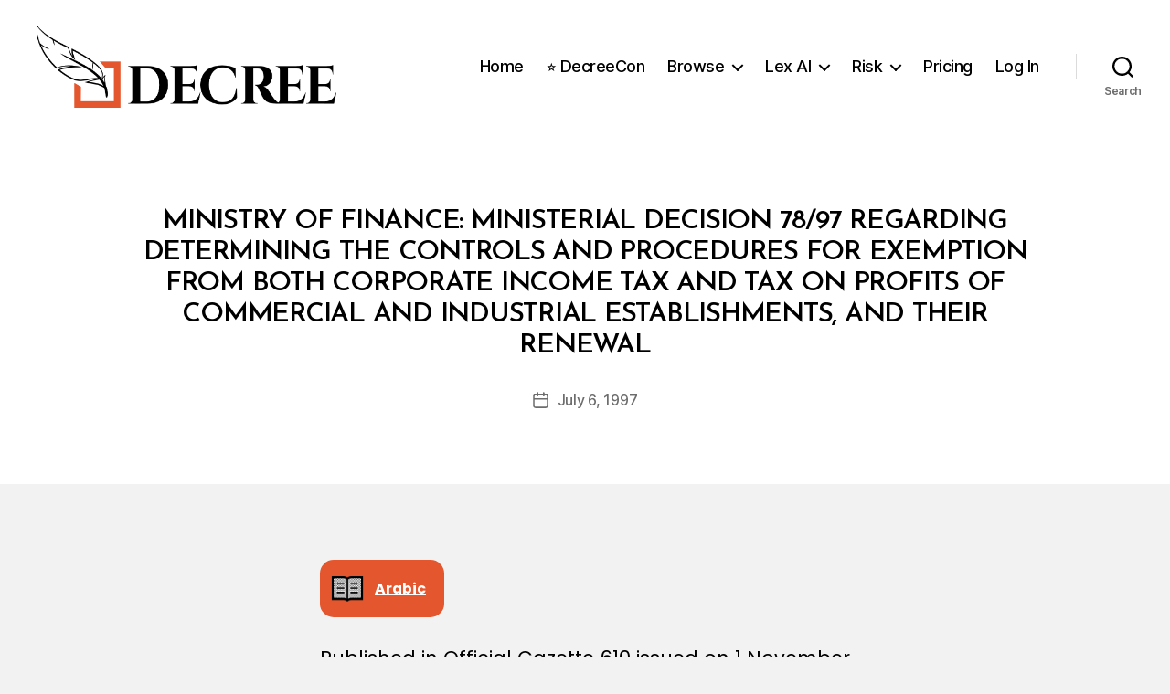

--- FILE ---
content_type: text/css
request_url: https://decree.om/wp-content/plugins/wp-risk/assets/css/wp-risk.css?ver=2.3.0
body_size: 3612
content:
/**
 * WP Risk Plugin Styles
 */
 
#wp-risk-data {
    margin: 20px 0;
    padding: 0;
    background-color: transparent;
    border: none;
    box-shadow: none;
}

#wp-risk-data * {
    box-sizing: border-box;
}


.risk-search-container {
    display: flex;
    gap: 10px;
    margin-bottom: 20px;
    flex-wrap: wrap;
}

.risk-search-input {
    flex: 1;
    min-width: 250px;
    padding: 10px 15px;
    border: 1px solid #ddd;
    border-radius: 4px;
    font-size: 16px;
}

.risk-search-button, .risk-reset-button, .risk-debug-button {
    padding: 10px 20px;
    border: none;
    border-radius: 4px;
    font-weight: 500;
    cursor: pointer;
    transition: background-color 0.2s;
}

.risk-search-button {
    background-color: #E4572E;
    color: white;
}

.risk-search-button:hover {
    background-color: #C03F1E;
}

.risk-search-button:disabled {
    background-color: #ccc;
    cursor: not-allowed;
    opacity: 0.7;
}

.search-spinner {
    display: inline-block;
    width: 16px;
    height: 16px;
    border: 2px solid #ffffff;
    border-radius: 50%;
    border-top-color: transparent;
    animation: search-spin 1s linear infinite;
    margin-right: 8px;
    vertical-align: middle;
}

@keyframes search-spin {
    0% { transform: rotate(0deg); }
    100% { transform: rotate(360deg); }
}

@keyframes spin {
    0% { transform: rotate(0deg); }
    100% { transform: rotate(360deg); }
}


.risk-debug-button {
    background-color: #9e9e9e;
    color: white;
    margin-left: 10px;
}

.risk-debug-button:hover {
    background-color: #757575;
}

/* View Details Link */
.risk-view-details {
    display: inline-block;
    color: #E4572E;
    cursor: pointer;
    text-decoration: none;
    font-weight: 500;
}

.risk-view-details:hover {
    text-decoration: underline;
    color: #C03F1E;
}

/* Modal for document details */
#risk-modal {
    display: none;
    position: fixed;
    top: 0;
    left: 0;
    width: 100%;
    height: 100%;
    background-color: rgba(0, 0, 0, 0.7);
    z-index: 999999;
    -webkit-backdrop-filter: blur(2px);
    backdrop-filter: blur(2px);
    overflow-y: auto;
    animation: fadeInModal 0.3s ease;
    opacity: 1; /* Force opacity */
}

#risk-modal.visible {
    display: block !important; /* Force display when visible class is applied */
    opacity: 1 !important;
}

.risk-modal-content {
    background-color: white;
    margin: 50px auto;
    width: 90%;
    max-width: 800px;
    border-radius: 8px;
    position: relative;
    box-shadow: 0 5px 20px rgba(0, 0, 0, 0.3);
    animation: fadeIn 0.3s ease-out;
    transform-origin: center top;
    will-change: transform, opacity;
}

@keyframes fadeIn {
    from { opacity: 0; transform: translateY(20px) scale(0.98); }
    to { opacity: 1; transform: translateY(0) scale(1); }
}

/* Modal content transition */
.risk-modal-content {
    transition: transform 0.3s ease, opacity 0.3s ease;
}

#risk-modal:not(.visible) .risk-modal-content {
    opacity: 0;
    transform: translateY(20px) scale(0.98);
}

.risk-modal-header {
    padding: 15px 20px;
    border-bottom: 1px solid #eee;
    position: sticky;
    top: 0;
    background-color: white;
    z-index: 1;
    display: flex;
    justify-content: space-between;
    align-items: center;
}

.risk-modal-header h2 {
    margin: 0 !important;
    color: #333 !important;
    font-size: 20px !important;
    padding: 0 !important;
    border: none !important;
    font-family: -apple-system, BlinkMacSystemFont, "Segoe UI", Roboto, Oxygen-Sans, Ubuntu, Cantarell, "Helvetica Neue", sans-serif !important;
    line-height: 1.4 !important;
}

.risk-modal-close {
    position: absolute;
    right: 20px;
    top: 15px;
    color: #777;
    font-size: 28px;
    font-weight: bold;
    cursor: pointer;
    background: transparent;
    border: none;
    padding: 0;
    margin: 0;
    width: 30px;
    height: 30px;
    line-height: 28px;
    text-align: center;
    transition: color 0.2s ease;
    border-radius: 50%;
}

.risk-modal-close:hover {
    color: #333;
    background-color: rgba(0,0,0,0.05);
}

.risk-modal-close:focus {
    outline: 2px solid #E4572E;
    outline-offset: 2px;
}

.risk-modal-body {
    padding: 20px;
    max-height: 65vh;
    overflow-y: auto;
}

.risk-modal-body h3 {
    margin-top: 15px;
    margin-bottom: 5px;
    color: #333;
    font-size: 16px;
    font-weight: 600;
    font-family: -apple-system, BlinkMacSystemFont, "Segoe UI", Roboto, Oxygen-Sans, Ubuntu, Cantarell, "Helvetica Neue", sans-serif;
}

/* Company Details */
.risk-company-details {
    margin-bottom: 20px;
    border-bottom: 1px solid #eee;
    padding-bottom: 15px;
}

.risk-company-details p {
    margin: 5px 0;
    line-height: 1.4;
}

.risk-company-details .risk-field-label {
    font-weight: 600;
    color: #555;
    display: inline-block;
    min-width: 120px;
}

/* Announcement text */
.risk-announcement-container {
    background-color: #ffffff;
    padding: 15px 5px;
    margin-top: 15px;
    max-height: 300px;
    overflow-y: auto;
    border-top: 1px solid #eee;
    scrollbar-width: thin;
    scrollbar-color: #c1c1c1 #f1f1f1;
    position: relative;
}

/* Add bottom fade effect to indicate scrollable content */
.risk-announcement-container::after {
    content: '';
    position: absolute;
    bottom: 0;
    left: 0;
    right: 0;
    height: 20px;
    background: linear-gradient(to top, rgba(255,255,255,1), rgba(255,255,255,0));
    pointer-events: none;
    z-index: 1;
    opacity: 0.8;
}

/* Scrollbar styling for WebKit (Chrome, Safari, etc.) */
.risk-announcement-container::-webkit-scrollbar {
    width: 8px;
}

.risk-announcement-container::-webkit-scrollbar-track {
    background: #f1f1f1;
    border-radius: 4px;
}

.risk-announcement-container::-webkit-scrollbar-thumb {
    background: #c1c1c1;
    border-radius: 4px;
}

.risk-announcement-container::-webkit-scrollbar-thumb:hover {
    background: #a1a1a1;
}

/* Announcement styling */
#risk-modal-announcement {
    font-family: -apple-system, BlinkMacSystemFont, "Segoe UI", Roboto, Oxygen-Sans, Ubuntu, Cantarell, "Helvetica Neue", sans-serif;
    line-height: 1.6;
    color: #333;
    padding: 0 10px;
}

/* Modal animation */
@keyframes fadeInModal {
    from { opacity: 0; }
    to { opacity: 1; }
}

/* Enhanced transition for modal opening/closing */
#risk-modal {
    transition: opacity 0.3s ease;
}

#risk-modal:not(.visible) {
    opacity: 0;
}

/* Maintain backward compatibility with overlay styles */
.risk-overlay {
    display: none;
}

.risk-details-content {
    padding: 20px;
}

.risk-details-table {
    width: 100%;
    border-collapse: collapse;
    font-family: -apple-system, BlinkMacSystemFont, "Segoe UI", Roboto, Oxygen-Sans, Ubuntu, Cantarell, "Helvetica Neue", sans-serif;
}

.risk-details-table th, 
.risk-details-table td {
    padding: 10px;
    border-bottom: 1px solid #eee;
    text-align: left;
    vertical-align: top;
}

.risk-details-table th {
    width: 30%;
    font-weight: 600;
    color: #555;
}

.risk-details-table tr:last-child th,
.risk-details-table tr:last-child td {
    border-bottom: none;
}

.risk-details-table tr:hover {
    background-color: #f9fbfe;
}

#risk-loading-status {
    margin: 10px 0;
    min-height: 30px;
}

.loading-notice {
    margin-bottom: 10px;
}

.risk-search-info {
    font-size: 14px;
    color: #666;
    margin-bottom: 20px;
}

.notice {
    background-color: #e8f4fd;
    color: #0c5460;
    padding: 15px;
    border-radius: 4px;
    border: 1px solid #bee5eb;
}

.loading {
    background-color: #fff9e6;
    color: #856404;
    padding: 15px;
    border-radius: 4px;
    border: 1px solid #ffeeba;
}

.success {
    background-color: #d4edda;
    color: #155724;
    padding: 15px;
    border-radius: 4px;
    border: 1px solid #c3e6cb;
}

.results-count {
    margin-bottom: 15px;
    font-size: 14px;
    color: #444;
}

.highlight {
    background-color: #fff3cd;
    padding: 2px 0;
    border-radius: 2px;
    font-weight: 500;
}

.debug-panel {
    background-color: #f8f9fa;
    padding: 15px;
    border: 1px solid #ddd;
    border-radius: 4px;
    margin: 20px 0;
}

.debug-panel h3 {
    margin-top: 0;
    color: #444;
    border-bottom: 1px solid #ddd;
    padding-bottom: 10px;
}

.debug-panel h4 {
    margin-top: 20px;
    color: #555;
}

.debug-table {
    width: 100%;
    border-collapse: collapse;
    margin: 10px 0;
    font-size: 14px;
}

.debug-table th, .debug-table td {
    border: 1px solid #ddd;
    padding: 8px;
    text-align: left;
}

.debug-table th {
    background-color: #f0f0f0;
}

.debug-info {
    background-color: #f8f9fa;
    border: 1px solid #ddd;
    padding: 15px;
    border-radius: 4px;
    margin-top: 20px;
    font-size: 14px;
}

.debug-info pre {
    background-color: #eee;
    padding: 10px;
    border-radius: 4px;
    overflow-x: auto;
}

.matched-field {
    background-color: #f9f9e8;
}

.search-field {
    background-color: #e8f1ff;
}

.test-search {
    background-color: #f5f5f5;
    padding: 10px;
    border-radius: 4px;
    margin: 10px 0;
}

/* Card Layout Styles */
.risk-cards-container {
    display: flex;
    flex-direction: column;
    gap: 16px;
    margin-top: 20px;
    margin-bottom: 20px;
}

.risk-card {
    background: #ffffff;
    border: 1px solid #e0e0e0;
    border-radius: 12px;
    box-shadow: 0 2px 8px rgba(0, 0, 0, 0.08);
    transition: all 0.3s ease;
    overflow: hidden;
    font-family: -apple-system, BlinkMacSystemFont, "Segoe UI", Roboto, Oxygen-Sans, Ubuntu, Cantarell, "Helvetica Neue", sans-serif;
}

.risk-card:hover {
    box-shadow: 0 4px 16px rgba(0, 0, 0, 0.12);
    transform: translateY(-2px);
    border-color: #E4572E;
}

.risk-card-matched {
    border-color: #E4572E;
    border-width: 2px;
    box-shadow: 0 2px 12px rgba(228, 87, 46, 0.15);
}

.risk-card-matched:hover {
    box-shadow: 0 4px 20px rgba(228, 87, 46, 0.25);
}

.risk-card-content {
    padding: 12px 20px;
    display: flex;
    align-items: center;
    justify-content: space-between;
    gap: 20px;
}

.risk-card-main {
    flex: 1;
}

.risk-card-company {
    margin: 0 0 4px 0;
    font-size: 18px;
    font-weight: 600;
    color: #1a1a1a;
}

.risk-card-details {
    font-size: 14px;
    color: #666;
    line-height: 1.4;
}

.risk-card-separator {
    margin: 0 8px;
    color: #999;
}

.risk-card-value-matched {
    background-color: #fff3cd;
    padding: 2px 6px;
    border-radius: 4px;
    font-weight: 600;
    color: #333;
}

.risk-card-action {
    flex-shrink: 0;
}

.risk-card-button {
    padding: 10px 20px;
    background-color: #E4572E;
    color: white;
    text-decoration: none;
    border-radius: 6px;
    font-weight: 500;
    font-size: 14px;
    transition: background-color 0.2s;
}

.risk-card-button:hover {
    background-color: #C03F1E;
    transform: translateY(-1px);
    box-shadow: 0 2px 8px rgba(228, 87, 46, 0.3);
    color: white;
    text-decoration: none;
}


/* Legacy table styles - kept for backward compatibility */
.risk-data-table {
    width: 100%;
    border-collapse: collapse;
    margin-top: 20px;
    font-family: -apple-system, BlinkMacSystemFont, "Segoe UI", Roboto, Oxygen-Sans, Ubuntu, Cantarell, "Helvetica Neue", sans-serif;
}

.risk-data-table th, 
.risk-data-table td {
    border: 1px solid #ddd;
    padding: 12px;
    text-align: left;
}

.risk-data-table th {
    background-color: #f8f8f8;
    font-weight: 600;
    color: #333;
}

.risk-data-table tr:nth-child(even) {
    background-color: #f9f9f9;
}

.risk-data-table tr:hover {
    background-color: #f1f7fd;
}

/* Responsive table styles */
.risk-data-table-wrapper {
    overflow-x: auto;
    margin-bottom: 20px;
}

@media screen and (max-width: 768px) {
    .risk-search-container {
        flex-direction: column;
    }
    
    .risk-search-input {
        width: 100%;
    }
    
    /* Card responsive styles */
    .risk-card {
        border-radius: 10px;
    }
    
    .risk-card-content {
        padding: 12px 16px;
        flex-direction: column;
        gap: 12px;
    }
    
    .risk-card-company {
        font-size: 16px;
        margin-bottom: 4px;
    }
    
    .risk-card-details {
        font-size: 13px;
    }
    
    .risk-card-separator {
        margin: 0 6px;
    }
    
    .risk-card-button {
        width: 100%;
        text-align: center;
    }
    
    .risk-card-action {
        width: 100%;
        display: flex;
        justify-content: flex-end;
    }
    
    .risk-card-button {
        min-width: 100px;
    }
    
    
    .risk-data-table th,
    .risk-data-table td {
        padding: 8px;
        font-size: 14px;
    }
    
    .risk-modal-content {
        width: 95%;
        margin: 30px auto;
        max-height: 85vh;
    }
    
    .risk-modal-body {
        max-height: 70vh;
    }
    
    .risk-announcement-container {
        max-height: 200px;
    }
    
    .risk-field-label {
        min-width: 100px;
    }
}

.error {
    color: #721c24;
    padding: 15px;
    border: 1px solid #f5c6cb;
    background-color: #f8d7da;
    border-radius: 4px;
    margin: 20px 0;
}

#risk-data-container {
    position: relative;
    min-height: 100px;
}



/* Watchlist Styles */
#wpRiskWatchlistContainer {
    margin: 20px 0;
    padding: 15px;
    background-color: #fff;
    border-radius: 5px;
    box-shadow: 0 1px 3px rgba(0, 0, 0, 0.1);
}

#wpRiskWatchlistForm {
    display: flex;
    gap: 20px;
    align-items: flex-end;
    margin-bottom: 20px;
    flex-wrap: wrap;
}

#wpRiskWatchlistForm .form-group {
    display: flex;
    flex-direction: column;
    gap: 5px;
    flex: 1;
    min-width: 200px;
}

#wpRiskWatchlistForm label {
    font-weight: 600;
    color: #333;
    font-size: 14px;
}

#wpRiskWatchlistForm input[type="text"] {
    padding: 10px 15px;
    border: 1px solid #ddd;
    border-radius: 4px;
    font-size: 16px;
    transition: border-color 0.2s;
}

#wpRiskWatchlistForm input[type="text"]:focus {
    outline: none;
    border-color: #E4572E;
    box-shadow: 0 0 0 2px rgba(228, 87, 46, 0.15);
}

#wpRiskWatchlistForm button[type="submit"] {
    padding: 10px 30px;
    background-color: #E4572E;
    color: white;
    border: none;
    border-radius: 4px;
    font-size: 16px;
    font-weight: 500;
    cursor: pointer;
    transition: background-color 0.2s;
}

#wpRiskWatchlistForm button[type="submit"]:hover {
    background-color: #C03F1E;
}

#wpRiskWatchlistTable {
    margin-top: 20px;
}

#wpRiskWatchlistTable table {
    width: 100%;
    border-collapse: collapse;
    font-family: -apple-system, BlinkMacSystemFont, "Segoe UI", Roboto, Oxygen-Sans, Ubuntu, Cantarell, "Helvetica Neue", sans-serif;
}

#wpRiskWatchlistTable th,
#wpRiskWatchlistTable td {
    border: 1px solid #ddd;
    padding: 12px;
    text-align: left;
}

#wpRiskWatchlistTable th {
    background-color: #f8f8f8;
    font-weight: 600;
    color: #333;
}

#wpRiskWatchlistTable tr:nth-child(even) {
    background-color: #f9f9f9;
}

#wpRiskWatchlistTable tr:hover {
    background-color: #f1f7fd;
}

.wp-risk-watchlist-delete {
    color: #d9534f;
    text-decoration: none;
    cursor: pointer;
    font-weight: 500;
}

.wp-risk-watchlist-delete:hover {
    text-decoration: underline;
    color: #c9302c;
}

#wpRiskWatchlistSpinner {
    display: inline-block;
    width: 20px;
    height: 20px;
    border: 3px solid rgba(0,0,0,.1);
    border-radius: 50%;
    border-top-color: #333;
    animation: spin-watchlist 1s ease-in-out infinite;
}

@keyframes spin-watchlist {
    to { transform: rotate(360deg); }
}

.wp-risk-watchlist-message {
    padding: 12px 15px;
    margin: 15px 0;
    border-radius: 4px;
    font-size: 14px;
}

.wp-risk-watchlist-message.success {
    background-color: #d4edda;
    color: #155724;
    border: 1px solid #c3e6cb;
}

.wp-risk-watchlist-message.error {
    background-color: #f8d7da;
    color: #721c24;
    border: 1px solid #f5c6cb;
}

.optional-hint {
    font-size: 0.8em;
    color: #666;
    font-weight: normal;
}

/* Responsive styles for watchlist */
@media screen and (max-width: 768px) {
    #wpRiskWatchlistForm {
        flex-direction: column;
    }
    
    #wpRiskWatchlistForm .form-group {
        width: 100%;
    }
    
    #wpRiskWatchlistForm button[type="submit"] {
        width: 100%;
    }
    
    #wpRiskWatchlistTable th,
    #wpRiskWatchlistTable td {
        padding: 8px;
        font-size: 14px;
    }
}

/* Watchlist Assistant Styles */
#wpRiskWatchlistAssistantContainer {
    margin: 20px 0;
    padding: 15px;
    background-color: #fff;
    border-radius: 5px;
    box-shadow: 0 1px 3px rgba(0, 0, 0, 0.1);
}

#wpRiskWatchlistAssistantForm {
    margin-bottom: 20px;
}

#wpRiskWatchlistAssistantTable {
    width: 100%;
    border-collapse: collapse;
    margin-bottom: 20px;
    border: 1px solid #ddd;
    font-family: -apple-system, BlinkMacSystemFont, "Segoe UI", Roboto, Oxygen-Sans, Ubuntu, Cantarell, "Helvetica Neue", sans-serif;
}

#wpRiskWatchlistAssistantTable th, 
#wpRiskWatchlistAssistantTable td {
    padding: 12px;
    text-align: left;
    border: 1px solid #ddd;
}

#wpRiskWatchlistAssistantTable th {
    background-color: #f8f8f8;
    font-weight: 600;
    color: #333;
}

#wpRiskWatchlistAssistantTable th:nth-child(2) {
    text-align: center;
}

#wpRiskWatchlistAssistantTable input[type="checkbox"] {
    width: 18px;
    height: 18px;
    cursor: pointer;
}

#wpRiskWatchlistAssistantTable td.checkbox-cell {
    cursor: pointer;
    text-align: center;
}

#wpRiskWatchlistAssistantTable tbody tr:nth-child(even) {
    background-color: #f9f9f9;
}

#wpRiskWatchlistAssistantTable tbody tr:hover td {
    background-color: #f1f7fd;
    transition: background-color 0.2s ease;
}

#wpRiskWatchlistAssistantSpinner {
    display: inline-block;
    width: 20px;
    height: 20px;
    border: 3px solid rgba(0,0,0,.1);
    border-radius: 50%;
    border-top-color: #333;
    animation: spin-watchlist-assistant 1s ease-in-out infinite;
}

@keyframes spin-watchlist-assistant {
    to { transform: rotate(360deg); }
}

.wp-risk-watchlist-assistant-message {
    padding: 15px;
    background-color: #f8f9fa;
    border: 1px solid #ddd;
    border-radius: 4px;
    margin-bottom: 20px;
    font-size: 14px;
}

.wp-risk-watchlist-assistant-success {
    background-color: #d4edda;
    color: #155724;
    border-color: #c3e6cb;
}

#wpRiskWatchlistAssistantSubmit {
    padding: 12px 30px;
    background-color: #E4572E;
    color: white;
    border: none;
    border-radius: 4px;
    font-size: 16px;
    font-weight: 500;
    cursor: pointer;
    transition: background-color 0.2s;
}

#wpRiskWatchlistAssistantSubmit:hover {
    background-color: #C03F1E;
}

#wpRiskWatchlistAssistantSubmit:disabled {
    background-color: #ccc;
    cursor: not-allowed;
}

/* Responsive styles for watchlist assistant */
@media screen and (max-width: 768px) {
    #wpRiskWatchlistAssistantContainer {
        padding: 10px;
    }
    
    #wpRiskWatchlistAssistantTable th,
    #wpRiskWatchlistAssistantTable td {
        padding: 8px;
        font-size: 14px;
    }
    
    #wpRiskWatchlistAssistantSubmit {
        width: 100%;
        padding: 15px;
        font-size: 16px;
    }
}

/* Liquidations Wizard Styles */
#wpRiskLiquidationsWizard {
    margin: 20px 0;
    padding: 0;
    font-family: 'Poppins', sans-serif;
}

#wp-risk-publication-dropdown {
    padding: 10px;
    font-size: 16px;
    margin-bottom: 24px;
    width: 100%;
    max-width: 400px;
    border: 1px solid #ddd;
    border-radius: 4px;
    transition: border-color 0.2s;
}

#wp-risk-publication-dropdown:focus {
    outline: none;
    border-color: #E4572E;
    box-shadow: 0 0 0 2px rgba(228, 87, 46, 0.15);
}

#wp-risk-liq-display-btn,
#wp-risk-liq-excel-btn {
    padding: 10px 20px;
    margin-right: 8px;
    background-color: #E4572E;
    color: white;
    border: none;
    border-radius: 4px;
    cursor: pointer;
    font-weight: 500;
    transition: background-color 0.2s;
}

#wp-risk-liq-display-btn:hover,
#wp-risk-liq-excel-btn:hover {
    background-color: #C03F1E;
}

#wp-risk-liq-results table {
    width: 100%;
    border-collapse: collapse;
    margin-top: 16px;
    font-family: 'Poppins', sans-serif;
}

#wp-risk-liq-results table th,
#wp-risk-liq-results table td {
    border: 1px solid #ddd;
    padding: 12px;
    text-align: left;
}

#wp-risk-liq-results table th {
    background-color: #f8f8f8;
    font-weight: 600;
    color: #333;
}

#wp-risk-liq-results table tr:nth-child(even) {
    background-color: #f9f9f9;
}

#wp-risk-liq-results table tr:hover {
    background-color: #f1f7fd;
}

.wp-risk-liq-view-btn {
    padding: 6px 12px;
    background-color: #E4572E;
    color: white;
    border: none;
    border-radius: 4px;
    cursor: pointer;
    font-size: 14px;
    font-weight: 500;
    transition: background-color 0.2s;
}

.wp-risk-liq-view-btn:hover {
    background-color: #C03F1E;
}

#wp-risk-liq-overlay {
    position: fixed;
    left: 0;
    top: 0;
    width: 100vw;
    height: 100vh;
    background: rgba(0,0,0,0.5);
    z-index: 9999;
    overflow-y: auto;
    animation: fadeInModal 0.3s ease;
}

#wp-risk-liq-close-overlay:hover {
    background-color: #C03F1E !important;
}

@keyframes spin-liq {
    0% { transform: rotate(0deg); }
    100% { transform: rotate(360deg); }
}

/* Responsive styles for liquidations wizard */
@media screen and (max-width: 768px) {
    #wpRiskLiquidationsWizard {
        padding: 0;
    }
    
    #wp-risk-publication-dropdown {
        max-width: 100%;
    }
    
    #wp-risk-liq-display-btn,
    #wp-risk-liq-excel-btn {
        width: 100%;
        margin-bottom: 8px;
        margin-right: 0;
    }
    
    #wp-risk-liq-results table th,
    #wp-risk-liq-results table td {
        padding: 8px;
        font-size: 14px;
    }
}

/* PDF Download Button */
.risk-pdf-download-btn {
    padding: 8px 16px;
    background-color: #E4572E;
    color: white;
    text-decoration: none;
    border-radius: 4px;
    font-size: 14px;
    font-weight: 500;
    transition: background-color 0.2s;
}

.risk-pdf-download-btn:hover {
    background-color: #A13615;
}

/* CR Link Styling */
.risk-cr-link {
    color: #E4572E;
    text-decoration: none;
    font-weight: 500;
    cursor: pointer;
    transition: color 0.2s;
}

.risk-cr-link:hover {
    color: #A13615;
    text-decoration: underline;
}

